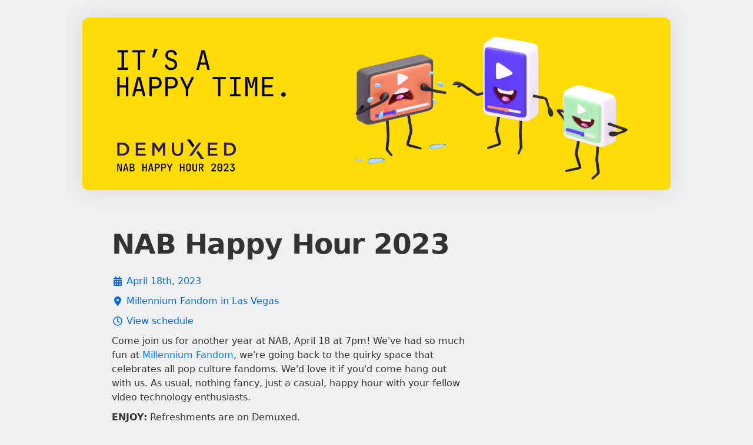

--- FILE ---
content_type: text/html; charset=utf-8
request_url: https://ti.to/demuxed/nab-happy-hour-2023
body_size: 9031
content:
<!DOCTYPE html>
<html lang="en">
<head>
  <title>NAB Happy Hour 2023</title>
  <script src="https://kit.fontawesome.com/94a3bb1628.js" crossorigin="anonymous"></script>

  <link rel="apple-touch-icon" href="https://dashboard.assets.tito.io/assets/icon-be30d6867bd53535c1a707b8e188386002ab1cbedd128c1050c899650d4d9f44.png">

<link rel="icon" href="/favicon.ico" type="image/x-icon" />


  
        <meta charset="utf-8">
        <meta http-equiv="X-UA-Compatible" content="IE=edge">
        <meta name="viewport" content="width=device-width, initial-scale=1.0, maximum-scale=5.0">
      
  <meta name="description" content="Come join us for another year at NAB, April 18 at 7pm! We&#39;ve had so much fun at Millennium Fandom, we&#39;re going back to the quirky space that celebrates all pop culture fandoms. We&#39;d love it if you&#39;d come hang out with us. As usual, nothing fancy, just a casual, happy hour with your fellow video technology enthusiasts. ENJOY: Refreshments are on Demuxed. QUESTIONS: Contact info@demuxed.com with any questions." />
<meta name="author" content="Team Tito" />
<link rel="canonical" href="https://ti.to/demuxed/nab-happy-hour-2023" />

<meta name="tito-account-slug" content="demuxed" />
<meta name="tito-event-slug" content="nab-happy-hour-2023" />


<meta name="twitter:card" content="summary" />
<meta name="twitter:side" content="@useTito" />
<meta name="twitter:image" content="https://dashboard.assets.tito.io/assets/tito-logo-social-2cda618e2000fb50e6a004933070405c8fa49f01e589ae15b0237aa512b44643.png" />

<meta name="url" property="og:url" content="https://ti.to/demuxed/nab-happy-hour-2023" prefix="og: http://ogp.me/ns#" />
<meta name="title" property="og:title" content="NAB Happy Hour 2023" prefix="og: http://ogp.me/ns#" />
<meta name="description" property="og:description" content="Come join us for another year at NAB, April 18 at 7pm! We&#39;ve had so much fun at Millennium Fandom, we&#39;re going back to the quirky space that celebrates all pop culture fandoms. We&#39;d love it if you&#39;d come hang out with us. As usual, nothing fancy, just a casual, happy hour with your fellow video technology enthusiasts. ENJOY: Refreshments are on Demuxed. QUESTIONS: Contact info@demuxed.com with any questions." prefix="og: http://ogp.me/ns#" />
<meta name="site_name" property="og:site_name" content="Tito" prefix="og: http://ogp.me/ns#" />
<meta name="image" property="og:image" content="https://dashboard.assets.tito.io/assets/tito-facebook-og-a31ed3ae450963e8b87c683966ad5050849900a706314c4899d5d9213ba51aea.png" prefix="og: http://ogp.me/ns#" />

  <link rel="stylesheet" media="screen" href="https://dashboard.assets.tito.io/assets/checkout/application-88909367c921438aeea834adcca6dddf7f852d3859bb42273396adef445b939b.css" />
  
  <script src="https://js.tito.io/v2/with/inline,hits"></script>
</head>
<body class="mcdonagh-theme">

  <div class="content-wrapper">
    <main>
      


  <div class="banner">
    <img class="event-banner no-banner landscape-aspect-ratio" src="https://do3z7e6uuakno.cloudfront.net/uploads/event/banner/1129058/ce8ef1b63a8e97d7df81050de9d57116.png" />
  </div>

<div class="container">
  <div class="tito-basic-info-block with-markdown-complex-html with-markdown-long" id="tito-basic-info">
    
    <div>
        <h1 class="event-title">NAB Happy Hour 2023</h1>

      <div class="tito-event-meta">
        <div class="tito-event-homepage--basic-info tito-event-homepage--basic-info-cal">
  <i class="fa-solid fa-calendar-days fa-fw"></i>
  <a href="https://checkout.tito.io/demuxed/nab-happy-hour-2023?format=ics">
    April 18th, 2023
</a></div>

        <div class="tito-event-homepage--basic-info tito-event-homepage--basic-info-location">
  <i class="fa-solid fa-location-dot fa-fw"></i>
  <a href="https://maps.google.com/maps?q=36.1599756%2C-115.1474723+%28Millennium+FANDOM+BAR%2C+900+S+Las+Vegas+Blvd+%23140%2C+Las+Vegas%2C+NV+89101%2C+USA%29">
    Millennium Fandom in Las Vegas
</a></div>
          <div class="tito-event-homepage--basic-info tito-event-homepage--basic-info-times">
    <i class="fa-regular fa-clock fa-fw"></i>
    <a class="scroll" href="#schedule">
      View schedule
</a>  </div>

      </div>

      <div class="tito-description markdown">
  <p>Come join us for another year at NAB, April 18 at 7pm! We've had so much fun at <a href="http://www.millenniumfandombar.com/" target="_parent">Millennium Fandom</a>, we're going back to the quirky space that celebrates all pop culture fandoms. We'd love it if you'd come hang out with us.
As usual, nothing fancy, just a casual, happy hour with your fellow video technology enthusiasts.</p>

<p><strong>ENJOY:</strong>
Refreshments are on Demuxed.</p>

<p><strong>QUESTIONS:</strong>
Contact <a href="mailto:info@demuxed.com" target="_parent">info@demuxed.com</a> with any questions.</p>

</div>

    </div>
  </div>
</div>

<div class="section-list">
  <div class="container">
    <section class="tito-ejs-block" id="tickets">
      <h2 class="tito-heading">
        Tickets
        <span class="ambiguous-currency">
          
        </span>
      </h2>
      <tito-widget event="demuxed/nab-happy-hour-2023"></tito-widget>
    </section>
  </div>

    <div class="container">
      <div class="tito-ejs-block--no-padding">
          <section id="schedule">
            <h3 class="tito-heading">Schedule</h3>
            <div class="activity-list">
    <h3 class="day">April 18th, 2023</h3>
      <div class="time">
          7:00pm&nbsp;&ndash;&nbsp;10:00pm
          <span class="text-muted">PDT</span>
      </div>
      <div class="name-and-description">
          <strong>Demuxed NAB Happy Hour 2023</strong>
          <div class="markdown"><p>Come join us for another year at NAB, April 18 at 7pm! We've had so much fun at <a href="http://www.millenniumfandombar.com/" target="_parent">Millennium Fandom</a>, we're going back to the quirky space that celebrates all pop culture fandoms. We'd love it if you'd come hang out with us.
As usual, nothing fancy, just a casual, happy hour with your fellow video technology enthusiasts.</p>

<p><strong>ENJOY</strong>:
Refreshments are on Demuxed.</p>

<p><strong>QUESTIONS:</strong>
Contact <a href="mailto:info@demuxed.com" target="_parent">info@demuxed.com</a> with any questions.</p>
</div>
      </div>
      <div class="venue">
        
      </div>
</div>

          </section>
      </div>
    </div>


    <div class="container">
      <div class="tito-ejs-block--no-padding">
          <div class="google-static-map">
            <a target="_blank" href="http://maps.google.com/maps/@36.1599756,-115.1474723,14z"><img alt="Event map" src="https://maps.googleapis.com/maps/api/staticmap?size=1280x200&maptype=roadmap&center=36.1599756%2C-115.1474723&markers=size%3Amid%7Ccolor%3A0x197dfb%7C36.1599756%2C-115.1474723&sensor=false&format=png32&scale=2&visual_refresh=true&zoom=14&style=feature%3Apoi%7Cvisibility%3Aoff&key=AIzaSyCHKIKse-Xyp7q-p0t3DQ6chYjGlT5sNx0&signature=Ag9rnnQp5HFTYtkwLOve9Ocn8wQ=" /></a>
          </div>
        <section class="additional-info-section" id="additional-info">
          <h3 class="tito-heading">
            Additional Information
          </h3>
          <div class="side-by-side">
            
            <div class="venues-links-list">
              <div class="tito-venues-section">
  <h4 class="tito-venues-heading">Venue</h4>
  <ul class="tito-venues">
      <li>
          <a href="http://maps.google.com/maps?q=36.1599756%2C-115.1474723+%28Millennium+FANDOM+BAR%2C+900+S+Las+Vegas+Blvd+%23140%2C+Las+Vegas%2C+NV+89101%2C+USA%29">
  <span>
    <i class="fa-solid fa-location-dot mr-2"></i>
    Millennium FANDOM BAR, 900 S Las Vegas Blvd #140, Las Vegas, NV 89101, USA
  </span>
  <i class="fa-solid fa-chevron-right"></i>
</a>
      </li>
  </ul>
</div>
              <div class="tito-links-section">
  <h4 class="tito-venues-heading">
    Links
  </h4>
  <ul class="tito-links">
        <li>
          <a href="mailto:info@demuxed.com">
            <span>
              <i class="fa-solid fa-envelope"></i>
              info@demuxed.com
            </span>
            <i class="fa-solid fa-chevron-right"></i>
</a>        </li>
  </ul>
</div>
            </div>
          </div>
        </section>
      </div>
    </div>


</div>

    </main>

    <footer class="main-footer">
      <div>
        <div class="main-footer--tito">
          <img alt="Tito" src="https://dashboard.assets.tito.io/assets/tito-redux-0ef98f4d793d958d5144e00c934c0b2afa476fdecaab5131cf8fd97ab3517ff2.svg" />
          <div>
            <strong>By the power of Tito</strong>
            <span>
              <a target="_blank" href="https://ti.to">
                &copy; 2011–2026 Team Tito
              </a>
              &middot;
              <a target="_blank" href="https://ti.to/privacy">View our privacy policy</a>
            </span>
          </div>
        </div>
        <div class="main-footer--event">
          <div>
            <a href="https://lookup.tito.io">Retrieve your ticket</a>
          </div>
        </div>
      </div>
    </footer>
  </div>
  
  <!-- CACHE MISS -->
</body>
</html>
